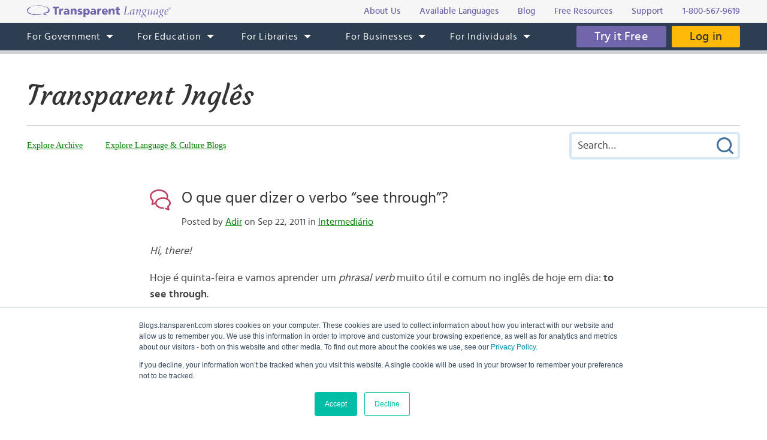

--- FILE ---
content_type: text/html; charset=UTF-8
request_url: https://blogs.transparent.com/ingles/2011/09/22/o-que-quer-dizer-o-verbo-see-through/
body_size: 12463
content:
<!DOCTYPE html>
<html lang="en">
<head>
<meta charset="UTF-8">
<meta name="viewport" content="width=device-width, initial-scale=1.0">
<link rel="shortcut icon" href="/favicon.ico">
<meta name="google-site-verification" content="_pyKtRT3awFhPNZ9tY-4YGveVxPIcg18Lz8zi7gigHc">
<meta name="pinterest" content="nopin">
<link rel="alternate" type="application/rss+xml" title="RSS 2.0" href="https://feeds.feedblitz.com/transparentingles">
<link rel="pingback" href="https://blogs.transparent.com/ingles/xmlrpc.php">
<meta property="og:type" content="article">
<meta property="og:url" content="https://blogs.transparent.com/ingles/2011/09/22/o-que-quer-dizer-o-verbo-see-through/">
<meta property="og:title" content="O que quer dizer o verbo &quot;see through&quot;?">
<meta name="twitter:site" content="@TLILanguages">
<meta name="twitter:creator" content="@TLILanguages">
<meta name="twitter:card" content="summary_large_image">
<meta property="og:image" content="https://www.transparent.com/images/tl-link-share-image.png">
<meta property="og:image:width" content="1200">
<meta property="og:image:height" content="628">

<title>O que quer dizer o verbo &quot;see through&quot;? | Transparent Inglês</title>

		<!-- All in One SEO 4.9.1.1 - aioseo.com -->
	<meta name="description" content="Aprenda os vários signficados do phrasal verb &quot;to see through&quot; com explicações em português e exemplos traduzidos." />
	<meta name="robots" content="max-image-preview:large" />
	<meta name="author" content="Adir"/>
	<link rel="canonical" href="https://blogs.transparent.com/ingles/2011/09/22/o-que-quer-dizer-o-verbo-see-through/" />
	<meta name="generator" content="All in One SEO (AIOSEO) 4.9.1.1" />
		<meta property="og:locale" content="en_US" />
		<meta property="og:site_name" content="Transparent Inglês | Language and Culture of the English-Speaking World" />
		<meta property="og:type" content="article" />
		<meta property="og:title" content="O que quer dizer o verbo &quot;see through&quot;? | Transparent Inglês" />
		<meta property="og:description" content="Aprenda os vários signficados do phrasal verb &quot;to see through&quot; com explicações em português e exemplos traduzidos." />
		<meta property="og:url" content="https://blogs.transparent.com/ingles/2011/09/22/o-que-quer-dizer-o-verbo-see-through/" />
		<meta property="article:published_time" content="2011-09-22T10:00:32+00:00" />
		<meta property="article:modified_time" content="2011-09-22T10:00:32+00:00" />
		<meta name="twitter:card" content="summary_large_image" />
		<meta name="twitter:title" content="O que quer dizer o verbo &quot;see through&quot;? | Transparent Inglês" />
		<meta name="twitter:description" content="Aprenda os vários signficados do phrasal verb &quot;to see through&quot; com explicações em português e exemplos traduzidos." />
		<script type="application/ld+json" class="aioseo-schema">
			{"@context":"https:\/\/schema.org","@graph":[{"@type":"Article","@id":"https:\/\/blogs.transparent.com\/ingles\/2011\/09\/22\/o-que-quer-dizer-o-verbo-see-through\/#article","name":"O que quer dizer o verbo \"see through\"? | Transparent Ingl\u00eas","headline":"O que quer dizer o verbo &#8220;see through&#8221;?","author":{"@id":"https:\/\/blogs.transparent.com\/ingles\/author\/adirferreira\/#author"},"publisher":{"@id":"https:\/\/blogs.transparent.com\/ingles\/#organization"},"datePublished":"2011-09-22T06:00:32+00:00","dateModified":"2011-09-22T06:00:32+00:00","inLanguage":"en-US","commentCount":3,"mainEntityOfPage":{"@id":"https:\/\/blogs.transparent.com\/ingles\/2011\/09\/22\/o-que-quer-dizer-o-verbo-see-through\/#webpage"},"isPartOf":{"@id":"https:\/\/blogs.transparent.com\/ingles\/2011\/09\/22\/o-que-quer-dizer-o-verbo-see-through\/#webpage"},"articleSection":"Intermedi\u00e1rio, Artigos: Vocabul\u00e1rio"},{"@type":"BreadcrumbList","@id":"https:\/\/blogs.transparent.com\/ingles\/2011\/09\/22\/o-que-quer-dizer-o-verbo-see-through\/#breadcrumblist","itemListElement":[{"@type":"ListItem","@id":"https:\/\/blogs.transparent.com\/ingles#listItem","position":1,"name":"Home","item":"https:\/\/blogs.transparent.com\/ingles","nextItem":{"@type":"ListItem","@id":"https:\/\/blogs.transparent.com\/ingles\/category\/intermediario\/#listItem","name":"Intermedi\u00e1rio"}},{"@type":"ListItem","@id":"https:\/\/blogs.transparent.com\/ingles\/category\/intermediario\/#listItem","position":2,"name":"Intermedi\u00e1rio","item":"https:\/\/blogs.transparent.com\/ingles\/category\/intermediario\/","nextItem":{"@type":"ListItem","@id":"https:\/\/blogs.transparent.com\/ingles\/2011\/09\/22\/o-que-quer-dizer-o-verbo-see-through\/#listItem","name":"O que quer dizer o verbo &#8220;see through&#8221;?"},"previousItem":{"@type":"ListItem","@id":"https:\/\/blogs.transparent.com\/ingles#listItem","name":"Home"}},{"@type":"ListItem","@id":"https:\/\/blogs.transparent.com\/ingles\/2011\/09\/22\/o-que-quer-dizer-o-verbo-see-through\/#listItem","position":3,"name":"O que quer dizer o verbo &#8220;see through&#8221;?","previousItem":{"@type":"ListItem","@id":"https:\/\/blogs.transparent.com\/ingles\/category\/intermediario\/#listItem","name":"Intermedi\u00e1rio"}}]},{"@type":"Organization","@id":"https:\/\/blogs.transparent.com\/ingles\/#organization","name":"Transparent Ingl\u00eas","description":"Language and Culture of the English-Speaking World","url":"https:\/\/blogs.transparent.com\/ingles\/"},{"@type":"Person","@id":"https:\/\/blogs.transparent.com\/ingles\/author\/adirferreira\/#author","url":"https:\/\/blogs.transparent.com\/ingles\/author\/adirferreira\/","name":"Adir","image":{"@type":"ImageObject","@id":"https:\/\/blogs.transparent.com\/ingles\/2011\/09\/22\/o-que-quer-dizer-o-verbo-see-through\/#authorImage","url":"https:\/\/secure.gravatar.com\/avatar\/cf3ed8e664d72a4b68c46802367f864b4fcb161e57b7366f3ba7f42ed07c52e1?s=96&d=mm&r=g","width":96,"height":96,"caption":"Adir"}},{"@type":"WebPage","@id":"https:\/\/blogs.transparent.com\/ingles\/2011\/09\/22\/o-que-quer-dizer-o-verbo-see-through\/#webpage","url":"https:\/\/blogs.transparent.com\/ingles\/2011\/09\/22\/o-que-quer-dizer-o-verbo-see-through\/","name":"O que quer dizer o verbo \"see through\"? | Transparent Ingl\u00eas","description":"Aprenda os v\u00e1rios signficados do phrasal verb \"to see through\" com explica\u00e7\u00f5es em portugu\u00eas e exemplos traduzidos.","inLanguage":"en-US","isPartOf":{"@id":"https:\/\/blogs.transparent.com\/ingles\/#website"},"breadcrumb":{"@id":"https:\/\/blogs.transparent.com\/ingles\/2011\/09\/22\/o-que-quer-dizer-o-verbo-see-through\/#breadcrumblist"},"author":{"@id":"https:\/\/blogs.transparent.com\/ingles\/author\/adirferreira\/#author"},"creator":{"@id":"https:\/\/blogs.transparent.com\/ingles\/author\/adirferreira\/#author"},"datePublished":"2011-09-22T06:00:32+00:00","dateModified":"2011-09-22T06:00:32+00:00"},{"@type":"WebSite","@id":"https:\/\/blogs.transparent.com\/ingles\/#website","url":"https:\/\/blogs.transparent.com\/ingles\/","name":"Transparent Ingl\u00eas","description":"Language and Culture of the English-Speaking World","inLanguage":"en-US","publisher":{"@id":"https:\/\/blogs.transparent.com\/ingles\/#organization"}}]}
		</script>
		<!-- All in One SEO -->

<link rel="alternate" title="oEmbed (JSON)" type="application/json+oembed" href="https://blogs.transparent.com/ingles/wp-json/oembed/1.0/embed?url=https%3A%2F%2Fblogs.transparent.com%2Fingles%2F2011%2F09%2F22%2Fo-que-quer-dizer-o-verbo-see-through%2F" />
<link rel="alternate" title="oEmbed (XML)" type="text/xml+oembed" href="https://blogs.transparent.com/ingles/wp-json/oembed/1.0/embed?url=https%3A%2F%2Fblogs.transparent.com%2Fingles%2F2011%2F09%2F22%2Fo-que-quer-dizer-o-verbo-see-through%2F&#038;format=xml" />
<style id='wp-img-auto-sizes-contain-inline-css' type='text/css'>
img:is([sizes=auto i],[sizes^="auto," i]){contain-intrinsic-size:3000px 1500px}
/*# sourceURL=wp-img-auto-sizes-contain-inline-css */
</style>
<link rel='stylesheet' id='scap.flashblock-css' href='https://blogs.transparent.com/ingles/wp-content/plugins/compact-wp-audio-player/css/flashblock.css?ver=6.9' type='text/css' media='all' />
<link rel='stylesheet' id='scap.player-css' href='https://blogs.transparent.com/ingles/wp-content/plugins/compact-wp-audio-player/css/player.css?ver=6.9' type='text/css' media='all' />
<style id='wp-emoji-styles-inline-css' type='text/css'>

	img.wp-smiley, img.emoji {
		display: inline !important;
		border: none !important;
		box-shadow: none !important;
		height: 1em !important;
		width: 1em !important;
		margin: 0 0.07em !important;
		vertical-align: -0.1em !important;
		background: none !important;
		padding: 0 !important;
	}
/*# sourceURL=wp-emoji-styles-inline-css */
</style>
<style id='classic-theme-styles-inline-css' type='text/css'>
/*! This file is auto-generated */
.wp-block-button__link{color:#fff;background-color:#32373c;border-radius:9999px;box-shadow:none;text-decoration:none;padding:calc(.667em + 2px) calc(1.333em + 2px);font-size:1.125em}.wp-block-file__button{background:#32373c;color:#fff;text-decoration:none}
/*# sourceURL=/wp-includes/css/classic-themes.min.css */
</style>
<script type="text/javascript" src="https://blogs.transparent.com/ingles/wp-content/plugins/compact-wp-audio-player/js/soundmanager2-nodebug-jsmin.js?ver=6.9" id="scap.soundmanager2-js"></script>
<script type="text/javascript" src="https://blogs.transparent.com/ingles/wp-includes/js/jquery/jquery.min.js?ver=3.7.1" id="jquery-core-js"></script>
<script type="text/javascript" src="https://blogs.transparent.com/ingles/wp-includes/js/jquery/jquery-migrate.min.js?ver=3.4.1" id="jquery-migrate-js"></script>
<link rel="https://api.w.org/" href="https://blogs.transparent.com/ingles/wp-json/" /><link rel="alternate" title="JSON" type="application/json" href="https://blogs.transparent.com/ingles/wp-json/wp/v2/posts/3743" /><link rel="EditURI" type="application/rsd+xml" title="RSD" href="https://blogs.transparent.com/ingles/xmlrpc.php?rsd" />
<link rel='shortlink' href='https://blogs.transparent.com/ingles/?p=3743' />
<!-- HubSpot WordPress Plugin v11.3.33: embed JS disabled as a portalId has not yet been configured -->
<link rel="stylesheet" type="text/css" href="/css/merged.css">
<script type="text/javascript" src="/js/merged.js"></script>
<script charset="utf-8" src="https://js.hscta.net/cta/current.js"></script>
<!-- Google tag (gtag.js) -->
<script async src="https://www.googletagmanager.com/gtag/js?id=G-FEHPYS9Q9G"></script>
<script>
  window.dataLayer = window.dataLayer || [];
  function gtag(){dataLayer.push(arguments);}
  gtag('js', new Date());

  gtag('config', 'G-FEHPYS9Q9G');
</script>
<style id='global-styles-inline-css' type='text/css'>
:root{--wp--preset--aspect-ratio--square: 1;--wp--preset--aspect-ratio--4-3: 4/3;--wp--preset--aspect-ratio--3-4: 3/4;--wp--preset--aspect-ratio--3-2: 3/2;--wp--preset--aspect-ratio--2-3: 2/3;--wp--preset--aspect-ratio--16-9: 16/9;--wp--preset--aspect-ratio--9-16: 9/16;--wp--preset--color--black: #000000;--wp--preset--color--cyan-bluish-gray: #abb8c3;--wp--preset--color--white: #ffffff;--wp--preset--color--pale-pink: #f78da7;--wp--preset--color--vivid-red: #cf2e2e;--wp--preset--color--luminous-vivid-orange: #ff6900;--wp--preset--color--luminous-vivid-amber: #fcb900;--wp--preset--color--light-green-cyan: #7bdcb5;--wp--preset--color--vivid-green-cyan: #00d084;--wp--preset--color--pale-cyan-blue: #8ed1fc;--wp--preset--color--vivid-cyan-blue: #0693e3;--wp--preset--color--vivid-purple: #9b51e0;--wp--preset--gradient--vivid-cyan-blue-to-vivid-purple: linear-gradient(135deg,rgb(6,147,227) 0%,rgb(155,81,224) 100%);--wp--preset--gradient--light-green-cyan-to-vivid-green-cyan: linear-gradient(135deg,rgb(122,220,180) 0%,rgb(0,208,130) 100%);--wp--preset--gradient--luminous-vivid-amber-to-luminous-vivid-orange: linear-gradient(135deg,rgb(252,185,0) 0%,rgb(255,105,0) 100%);--wp--preset--gradient--luminous-vivid-orange-to-vivid-red: linear-gradient(135deg,rgb(255,105,0) 0%,rgb(207,46,46) 100%);--wp--preset--gradient--very-light-gray-to-cyan-bluish-gray: linear-gradient(135deg,rgb(238,238,238) 0%,rgb(169,184,195) 100%);--wp--preset--gradient--cool-to-warm-spectrum: linear-gradient(135deg,rgb(74,234,220) 0%,rgb(151,120,209) 20%,rgb(207,42,186) 40%,rgb(238,44,130) 60%,rgb(251,105,98) 80%,rgb(254,248,76) 100%);--wp--preset--gradient--blush-light-purple: linear-gradient(135deg,rgb(255,206,236) 0%,rgb(152,150,240) 100%);--wp--preset--gradient--blush-bordeaux: linear-gradient(135deg,rgb(254,205,165) 0%,rgb(254,45,45) 50%,rgb(107,0,62) 100%);--wp--preset--gradient--luminous-dusk: linear-gradient(135deg,rgb(255,203,112) 0%,rgb(199,81,192) 50%,rgb(65,88,208) 100%);--wp--preset--gradient--pale-ocean: linear-gradient(135deg,rgb(255,245,203) 0%,rgb(182,227,212) 50%,rgb(51,167,181) 100%);--wp--preset--gradient--electric-grass: linear-gradient(135deg,rgb(202,248,128) 0%,rgb(113,206,126) 100%);--wp--preset--gradient--midnight: linear-gradient(135deg,rgb(2,3,129) 0%,rgb(40,116,252) 100%);--wp--preset--font-size--small: 13px;--wp--preset--font-size--medium: 20px;--wp--preset--font-size--large: 36px;--wp--preset--font-size--x-large: 42px;--wp--preset--spacing--20: 0.44rem;--wp--preset--spacing--30: 0.67rem;--wp--preset--spacing--40: 1rem;--wp--preset--spacing--50: 1.5rem;--wp--preset--spacing--60: 2.25rem;--wp--preset--spacing--70: 3.38rem;--wp--preset--spacing--80: 5.06rem;--wp--preset--shadow--natural: 6px 6px 9px rgba(0, 0, 0, 0.2);--wp--preset--shadow--deep: 12px 12px 50px rgba(0, 0, 0, 0.4);--wp--preset--shadow--sharp: 6px 6px 0px rgba(0, 0, 0, 0.2);--wp--preset--shadow--outlined: 6px 6px 0px -3px rgb(255, 255, 255), 6px 6px rgb(0, 0, 0);--wp--preset--shadow--crisp: 6px 6px 0px rgb(0, 0, 0);}:where(.is-layout-flex){gap: 0.5em;}:where(.is-layout-grid){gap: 0.5em;}body .is-layout-flex{display: flex;}.is-layout-flex{flex-wrap: wrap;align-items: center;}.is-layout-flex > :is(*, div){margin: 0;}body .is-layout-grid{display: grid;}.is-layout-grid > :is(*, div){margin: 0;}:where(.wp-block-columns.is-layout-flex){gap: 2em;}:where(.wp-block-columns.is-layout-grid){gap: 2em;}:where(.wp-block-post-template.is-layout-flex){gap: 1.25em;}:where(.wp-block-post-template.is-layout-grid){gap: 1.25em;}.has-black-color{color: var(--wp--preset--color--black) !important;}.has-cyan-bluish-gray-color{color: var(--wp--preset--color--cyan-bluish-gray) !important;}.has-white-color{color: var(--wp--preset--color--white) !important;}.has-pale-pink-color{color: var(--wp--preset--color--pale-pink) !important;}.has-vivid-red-color{color: var(--wp--preset--color--vivid-red) !important;}.has-luminous-vivid-orange-color{color: var(--wp--preset--color--luminous-vivid-orange) !important;}.has-luminous-vivid-amber-color{color: var(--wp--preset--color--luminous-vivid-amber) !important;}.has-light-green-cyan-color{color: var(--wp--preset--color--light-green-cyan) !important;}.has-vivid-green-cyan-color{color: var(--wp--preset--color--vivid-green-cyan) !important;}.has-pale-cyan-blue-color{color: var(--wp--preset--color--pale-cyan-blue) !important;}.has-vivid-cyan-blue-color{color: var(--wp--preset--color--vivid-cyan-blue) !important;}.has-vivid-purple-color{color: var(--wp--preset--color--vivid-purple) !important;}.has-black-background-color{background-color: var(--wp--preset--color--black) !important;}.has-cyan-bluish-gray-background-color{background-color: var(--wp--preset--color--cyan-bluish-gray) !important;}.has-white-background-color{background-color: var(--wp--preset--color--white) !important;}.has-pale-pink-background-color{background-color: var(--wp--preset--color--pale-pink) !important;}.has-vivid-red-background-color{background-color: var(--wp--preset--color--vivid-red) !important;}.has-luminous-vivid-orange-background-color{background-color: var(--wp--preset--color--luminous-vivid-orange) !important;}.has-luminous-vivid-amber-background-color{background-color: var(--wp--preset--color--luminous-vivid-amber) !important;}.has-light-green-cyan-background-color{background-color: var(--wp--preset--color--light-green-cyan) !important;}.has-vivid-green-cyan-background-color{background-color: var(--wp--preset--color--vivid-green-cyan) !important;}.has-pale-cyan-blue-background-color{background-color: var(--wp--preset--color--pale-cyan-blue) !important;}.has-vivid-cyan-blue-background-color{background-color: var(--wp--preset--color--vivid-cyan-blue) !important;}.has-vivid-purple-background-color{background-color: var(--wp--preset--color--vivid-purple) !important;}.has-black-border-color{border-color: var(--wp--preset--color--black) !important;}.has-cyan-bluish-gray-border-color{border-color: var(--wp--preset--color--cyan-bluish-gray) !important;}.has-white-border-color{border-color: var(--wp--preset--color--white) !important;}.has-pale-pink-border-color{border-color: var(--wp--preset--color--pale-pink) !important;}.has-vivid-red-border-color{border-color: var(--wp--preset--color--vivid-red) !important;}.has-luminous-vivid-orange-border-color{border-color: var(--wp--preset--color--luminous-vivid-orange) !important;}.has-luminous-vivid-amber-border-color{border-color: var(--wp--preset--color--luminous-vivid-amber) !important;}.has-light-green-cyan-border-color{border-color: var(--wp--preset--color--light-green-cyan) !important;}.has-vivid-green-cyan-border-color{border-color: var(--wp--preset--color--vivid-green-cyan) !important;}.has-pale-cyan-blue-border-color{border-color: var(--wp--preset--color--pale-cyan-blue) !important;}.has-vivid-cyan-blue-border-color{border-color: var(--wp--preset--color--vivid-cyan-blue) !important;}.has-vivid-purple-border-color{border-color: var(--wp--preset--color--vivid-purple) !important;}.has-vivid-cyan-blue-to-vivid-purple-gradient-background{background: var(--wp--preset--gradient--vivid-cyan-blue-to-vivid-purple) !important;}.has-light-green-cyan-to-vivid-green-cyan-gradient-background{background: var(--wp--preset--gradient--light-green-cyan-to-vivid-green-cyan) !important;}.has-luminous-vivid-amber-to-luminous-vivid-orange-gradient-background{background: var(--wp--preset--gradient--luminous-vivid-amber-to-luminous-vivid-orange) !important;}.has-luminous-vivid-orange-to-vivid-red-gradient-background{background: var(--wp--preset--gradient--luminous-vivid-orange-to-vivid-red) !important;}.has-very-light-gray-to-cyan-bluish-gray-gradient-background{background: var(--wp--preset--gradient--very-light-gray-to-cyan-bluish-gray) !important;}.has-cool-to-warm-spectrum-gradient-background{background: var(--wp--preset--gradient--cool-to-warm-spectrum) !important;}.has-blush-light-purple-gradient-background{background: var(--wp--preset--gradient--blush-light-purple) !important;}.has-blush-bordeaux-gradient-background{background: var(--wp--preset--gradient--blush-bordeaux) !important;}.has-luminous-dusk-gradient-background{background: var(--wp--preset--gradient--luminous-dusk) !important;}.has-pale-ocean-gradient-background{background: var(--wp--preset--gradient--pale-ocean) !important;}.has-electric-grass-gradient-background{background: var(--wp--preset--gradient--electric-grass) !important;}.has-midnight-gradient-background{background: var(--wp--preset--gradient--midnight) !important;}.has-small-font-size{font-size: var(--wp--preset--font-size--small) !important;}.has-medium-font-size{font-size: var(--wp--preset--font-size--medium) !important;}.has-large-font-size{font-size: var(--wp--preset--font-size--large) !important;}.has-x-large-font-size{font-size: var(--wp--preset--font-size--x-large) !important;}
/*# sourceURL=global-styles-inline-css */
</style>
</head>
<body x-ms-format-detection="none">

<div class="content-overlay"></div>
<div class="menu-mobile" x-ms-format-detection="none">
	<nav>
		<div class="menu-mobile-fixed">
			<ul class="h-menu h-menu--mb js-menu-mb"></ul>
		</div>
	</nav>
</div>
<header>
	<div class="header-top">
		<div class="wrapper">
			<div class="header-top__inner">
				<a class="logo-text" href="https://www.transparent.com/"><img src="/images/svg/logo-text.svg" alt="Transparent Language"></a>
				<ul class="top-menu js-menu-top">
					<li><a href="https://www.transparent.com/about/?link_source=t_header"><span>About Us</span></a></li>
					<li><a href="https://www.transparent.com/languages#individuals?link_source=t_header"><span>Available Languages</span></a></li>
					<li><a target="_blank" href="https://blogs.transparent.com/language-news/?link_source=t_header"><span>Blog</span></a></li>
					<li><a href="https://www.transparent.com/language-resources/?link_source=t_header"><span>Free Resources</span></a></li>
					<li><a href="https://www.transparent.com/customersupport?link_source=t_header"><span>Support</span></a></li>
					<li><a href="tel:+18005679619" class="top-menu__tel">1-800-567-9619</a></li>
				</ul>
			</div>
		</div>
	</div>
	<div class="header-menu">
		<nav class="wrapper">
			<a class="logo-bubble" href="https://www.transparent.com/"><img src="/images/svg/logo-bubble.svg" alt="Transparent Language"></a>
			<ul class="h-menu h-menu--dt js-menu">
				<li class="h-menu__item has-sub-menu">
					<a href="https://www.transparent.com/government/"><span>For Government</span></a>
					<ul class="h-menu__sub js-dropdown-events">
						<li class="h-menu__sub-item"><a href="https://www.transparent.com/government/"><span>Government Home</span></a></li>
						<li class="h-menu__sub-item"><a href="https://www.transparent.com/government/about-cl-150"><span>CL-150 Platform</span></a></li>
						<li class="h-menu__sub-item"><a target="_blank" href="https://home.transparent.com/cl-150-individual-license-request"><span>CL-150 Individual Licenses</span></a></li>
						<li class="h-menu__sub-item"><a href="https://www.transparent.com/government/reading-and-listening-refresher-course"><span>Refresher Tutoring</span></a></li>
						<li class="h-menu__sub-item"><a href="https://www.transparent.com/government/acquisition"><span>Acquisition</span></a></li>
						<li class="h-menu__sub-item"><a href="https://www.transparent.com/government/sustainment"><span>Sustainment</span></a></li>
						<li class="h-menu__sub-item"><a href="https://www.transparent.com/government/cohorts"><span>CL-150 Cohorts</span></a></li>
						<li class="h-menu__sub-item"><a href="https://www.transparent.com/government/connect"><span>CL-150 Connect</span></a></li>
						<li class="h-menu__sub-item"><a target="_blank" href="https://blogs.transparent.com/cl-150-bulletin/"><span>CL-150 Bulletin</span></a></li>
						<li class="h-menu__sub-item"><a target="_blank" href="https://home.transparent.com/cl-150-training-kit"><span>CL-150 Training</span></a></li>
						<li class="h-menu__sub-item"><a href="https://www.transparent.com/government/contactus"><span>Points of Contact</span></a></li>
						<li class="h-menu__sub-item"><a href="https://www.transparent.com/government/faqs/"><span>FAQs</span></a></li>
					</ul>
				</li>
				<li class="h-menu__item has-sub-menu">
					<a href="https://www.transparent.com/education/"><span>For Education</span></a>
					<ul class="h-menu__sub">
						<li class="h-menu__sub-item"><a href="https://www.transparent.com/education/"><span>Education Home</span></a></li>
						<li class="h-menu__sub-item"><a href="https://www.transparent.com/education/k-12-language-solutions"><span>K-12</span></a></li>
						<li class="h-menu__sub-item"><a href="https://www.transparent.com/education/higher-ed-language-solutions"><span>Higher Education</span></a></li>
						<li class="h-menu__sub-item"><a target="_blank" href="https://home.transparent.com/homeschool"><span>Homeschool</span></a></li>
						<li class="h-menu__sub-item"><a target="_blank" href="https://home.transparent.com/transparent-language-online-for-education-webinars"><span>Webinars</span></a></li>
						<li class="h-menu__sub-item"><a href="https://www.transparent.com/education/how-to-buy"><span>How to Buy</span></a></li>
						<li class="h-menu__sub-item"><a href="https://www.transparent.com/education/free-education-resources"><span>Free Educator Resources</span></a></li>
						<li class="h-menu__sub-item"><a href="https://www.transparent.com/education/faqs/"><span>FAQs</span></a></li>
					</ul>
				</li>
				<li class="h-menu__item has-sub-menu">
					<a href="https://www.transparent.com/libraries/"><span>For Libraries</span></a>
                    <ul class="h-menu__sub js-dropdown-events">
                        <li class="h-menu__sub-item"><a href="https://www.transparent.com/libraries" data-home-event="Transparent Language Online"><span>Transparent Language Online</span></a></li>
                        <li class="h-menu__sub-item">&ensp;&ensp;<a href="https://www.transparent.com/libraries/english-learning" data-home-event="ESOL Collection"><span>ESOL Collection</span></a></li>
                        <li class="h-menu__sub-item">&ensp;&ensp;<a href="https://www.transparent.com/libraries/find-transparent-language-online" data-home-event="Library Availability"><span>Library Availability</span></a></li>
                        <li class="h-menu__sub-item">&ensp;&ensp;<a href="https://home.transparent.com/library-marketing-kit" target="_blank" data-home-event="Marketing Materials"><span>Marketing Materials</span></a></li>
                        <li class="h-menu__sub-item">&ensp;&ensp;<a href="https://home.transparent.com/survival-spanish-for-librarians" target="_blank" data-home-event="Spanish for Librarians"><span>Spanish for Librarians</span></a></li>
                        <li class="h-menu__sub-item">&ensp;&ensp;<a href="https://home.transparent.com/american-sign-language-for-librarians" data-home-event="ASL for Librarians"><span>ASL for Librarians</span></a></li>
                        <li class="h-menu__sub-item"><a href="https://www.transparent.com/libraries/universalclass" data-home-event="UniversalClass"><span>UniversalClass</span></a></li>
                        <li class="h-menu__sub-item">&ensp;&ensp;<a href="https://home.transparent.com/universalclass-library-marketing-kit" data-home-event="Marketing Materials"><span>Marketing Materials</span></a></li>
                        <li class="h-menu__sub-item"><a href="https://www.transparent.com/libraries/how-to-buy" data-home-event="How to Buy"><span>How to Buy</span></a></li>
                        <li class="h-menu__sub-item"><a href="https://www.transparent.com/libraries/faqs" data-home-event="FAQs"><span>FAQs</span></a></li>
                    </ul>
				</li>
				<li class="h-menu__item has-sub-menu">
					<a href="https://www.transparent.com/corporate/"><span>For Businesses</span></a>
					<ul class="h-menu__sub">
						<li class="h-menu__sub-item"><a href="https://www.transparent.com/corporate/"><span>Businesses Home</span></a></li>
						<li class="h-menu__sub-item"><a href="https://www.transparent.com/corporate/tests"><span>Testing</span></a></li>
						<li class="h-menu__sub-item"><a href="https://www.transparent.com/corporate/language-learning-online"><span>Self-Paced Resources</span></a></li>
						<li class="h-menu__sub-item"><a href="https://www.transparent.com/corporate/faqs/"><span>FAQs</span></a></li>
					</ul>
				</li>
				<li class="h-menu__item has-sub-menu">
					<a href="https://www.transparent.com/personal/transparent-language-online"><span>For Individuals</span></a>
					<ul class="h-menu__sub">
						<li class="h-menu__sub-item"><a href="https://www.transparent.com/personal/connect"><span>Private Tutoring</span></a></li>
						<li class="h-menu__sub-item"><a href="https://www.transparent.com/personal/transparent-language-online"><span>Self-guided Courses</span></a></li>
						<li class="h-menu__sub-item"><a href="https://www.transparent.com/libraries/find-transparent-language-online"><span>Library Availability</span></a></li>
						<li class="h-menu__sub-item"><a target="_blank" href="https://home.transparent.com/homeschool"><span>Homeschool</span></a></li>
						<li class="h-menu__sub-item"><a href="https://www.transparent.com/languages#individuals"><span>Available Languages</span></a></li>
					</ul>
				</li>
			</ul>
			<div class="header-menu__btn">
							<span class="cta-wrapper cta-wrapper--try-it-free js-try-it-free-btn">
					<!--HubSpot Call-to-Action Code -->
					<span class="hs-cta-wrapper" id="hs-cta-wrapper-891bedaa-813f-4cac-977b-dd8229d0b1c7"><span class="hs-cta-node hs-cta-891bedaa-813f-4cac-977b-dd8229d0b1c7" id="hs-cta-891bedaa-813f-4cac-977b-dd8229d0b1c7">
						<a class="btn btn--try-it-free" href="https://cta-redirect.hubspot.com/cta/redirect/307322/891bedaa-813f-4cac-977b-dd8229d0b1c7" target="_blank" rel="noopener">Try it Free</a>
					</span></span>					<script type="text/javascript">hbspt.cta.load(307322, '891bedaa-813f-4cac-977b-dd8229d0b1c7', {"region":"na1"});</script>
					<!-- end HubSpot Call-to-Action Code -->
				</span>
							<a href="https://www.transparent.com/login/" class="btn btn--login">Log in</a>
			</div>
			<div class="menu-btn js-menu-btn" tabindex="0">
				<img src="/images/svg/menu-btn.svg" alt="">
				<span>Menu</span>
			</div>
		</nav>
	</div>
</header>
<div class="content-offset"></div>

<div class="wrapper">
	<div class="blog-title">
		<a href="https://blogs.transparent.com/ingles/">Transparent Inglês</a>
	</div>
	<div class="blog-top">
		<div class="blog-top__menu-btn js-blog-top-menu-btn" tabindex="0">
			<span class="menu-dismiss"></span>
			<img src="/images/svg/menu-dark.svg" alt="Menu">
		</div>
		<ul class="blog-menu">
						<li class="blog-menu__item blog-menu__item--explore has-sub-menu">
				<a class="a-bg-underline" href="#"><span class="bg-underline">Explore</span></a>
				<ul class="blog-menu__sub blog-menu__sub--explore">
					<li><a class="a-bg-underline" href="https://blogs.transparent.com/ingles/archives-and-categories/"><span class="bg-underline">Explore Archive</span></a></li>
					<li><a class="a-bg-underline" target="_blank" href="/"><span class="bg-underline">Explore Language &amp; Culture Blogs</span></a></li>
				</ul>
			</li>
		</ul>
		<div class="blog-search">
			<form method="get" action="https://blogs.transparent.com/ingles/">
	<span class="search-dismiss" tabindex="0"></span>
	<input type="text" name="s" value="" placeholder="Search&hellip;">
	<input type="submit" name="submit" value="Submit Search">
</form>		</div>
		<div class="blog-top__search-btn js-blog-top-search-btn" tabindex="0">
			<img src="/images/svg/search.svg" alt="Search">
		</div>
	</div>
</div>
<main>

<div id="fb-root"></div>
<script>(function(d, s, id) {
	var js, fjs = d.getElementsByTagName(s)[0];
	if (d.getElementById(id)) return;
	js = d.createElement(s); js.id = id;
	js.src = "https://connect.facebook.net/en_US/sdk.js#xfbml=1&version=v2.12";
	fjs.parentNode.insertBefore(js, fjs);
}(document, 'script', 'facebook-jssdk'));</script>
<div class="wrapper post-flex">
		<div class="posts posts--single">
			<div class="post-item clear">
			<h2 class="post-item__head">
				<a href="https://blogs.transparent.com/ingles/2011/09/22/o-que-quer-dizer-o-verbo-see-through/" rel="bookmark">O que quer dizer o verbo &#8220;see through&#8221;?</a>
								<span class="post-item__date">Posted by <a href="https://blogs.transparent.com/ingles/author/adirferreira/" title="Posts by Adir" rel="author">Adir</a> on Sep 22, 2011 in <a href="https://blogs.transparent.com/ingles/category/intermediario/" rel="category tag">Intermediário</a></span>
							</h2>
			<div class="post-item__entry tmp-hide-img">
				<p><em>Hi, there!</em></p>
<p>Hoje é quinta-feira e vamos aprender um <em>phrasal verb </em>muito útil e comum no inglês de hoje em dia: <strong>to see through</strong>.</p>
<p>Como primeiro significado <strong>to see through</strong> é usado quando você reconhece que algo não está correto numa situação e não acredita no que está acontecendo. Veja alguns exemplos:</p>
<p><em>We can all see through your little game, Adam.</em><br />
Já sacamos seu joguinho, Adam.</p>
<p><em>I’m not fooled that easily. I can see right through you.</em><br />
Não conseguem me enganar com facilidade. Já saqueio que você está fazendo.</p>
<p><em>We saw through his superficial charm.</em><br />
Conseguimos ver além do seu charme superficial.</p>
<p><strong>To see something through</strong> é usado quando completamos uma atividade, projeto, especialmente quando é difícil ou desagradável.</p>
<p><em>Having come this far, she was determined to see things through.</em><br />
Tendo chegado até aqui, ela estava determinado a ir até o fim.</p>
<p><em>I&#8217;ll do my best to see this through.</em><br />
Farei o melhor para levar isso até o final.</p>
<p><em>She&#8217;s hell-bent on seeing the job through.</em><br />
Ele está muito determinada a completar esse serviço.</p>
<p>O terceiro signficado de <strong>to see through</strong> é ajudar alguém durante um período de dificuldade ou proporcionar meios para que essa pessoa consiga passar por tal situação.</p>
<p><em>He was a real friend to see me through my long illness.</em><br />
Ele foi realmente amigo para me ajudar durante minha longa doença.</p>
<p><em>They had enough food to see them through the winter.</em><br />
Eles tinham comida o suficiente para sustentá-los durante o inverno.</p>
<p><em>I only have $20 to see me through the week.</em><br />
Só tenho $20 para terminar a semana.</p>
<p><em>This is it for today! See you tomorrow</em></p>
			</div>
			<div class="post-item__tags"><strong>Tags:</strong> <a href="https://blogs.transparent.com/ingles/tag/artigos-vocabulario/" rel="tag">Artigos: Vocabulário</a></div>					</div>
				<div class="post-cta clear">
			<div class="post-cta__img">
				<img loading="lazy" src="/images/tlo-devices.png" alt="">
			</div>
			<div class="post-cta__text">
				<strong>Keep learning Ingl&ecirc;s with us!</strong>
				<p>Build vocabulary, practice pronunciation, and more with Transparent Language Online. Available anytime, anywhere, on any device.</p>
				<div class="post-cta__buttons">
									<span class="cta-wrapper cta-wrapper--try-it-free">
						<!--HubSpot Call-to-Action Code -->
						<span class="hs-cta-wrapper" id="hs-cta-wrapper-6ee8bdcf-704c-4557-865d-8ff006210304"><span class="hs-cta-node hs-cta-6ee8bdcf-704c-4557-865d-8ff006210304" id="hs-cta-6ee8bdcf-704c-4557-865d-8ff006210304">
							<a class="btn btn--try-it-free" href="https://cta-redirect.hubspot.com/cta/redirect/307322/6ee8bdcf-704c-4557-865d-8ff006210304" target="_blank" rel="noopener">Try it Free</a>
						</span></span>						<script type="text/javascript">hbspt.cta.load(307322, '6ee8bdcf-704c-4557-865d-8ff006210304', {"region":"na1"});</script>
						<!-- end HubSpot Call-to-Action Code -->
					</span>
													<span class="cta-wrapper">
						<!--HubSpot Call-to-Action Code -->
						<span class="hs-cta-wrapper" id="hs-cta-wrapper-5173097b-22ab-4532-88e4-91deb751bc4d"><span class="hs-cta-node hs-cta-5173097b-22ab-4532-88e4-91deb751bc4d" id="hs-cta-5173097b-22ab-4532-88e4-91deb751bc4d">
							<a class="btn btn--try-it-free" href="https://cta-redirect.hubspot.com/cta/redirect/307322/5173097b-22ab-4532-88e4-91deb751bc4d" target="_blank" rel="noopener">Find it at your Library</a>
						</span></span>						<script type="text/javascript">hbspt.cta.load(307322, '5173097b-22ab-4532-88e4-91deb751bc4d', {"region":"na1"});</script>
						<!-- end HubSpot Call-to-Action Code -->
					</span>
								</div>
			</div>
		</div>
		<div class="post-item clear">
			<div class="post-share">
				<span class="post-share__txt">Share this:</span>
				<div class="post-share__list">
					<div class="post-share__item">
						<div class="fb-share-button" data-href="https://blogs.transparent.com/ingles/2011/09/22/o-que-quer-dizer-o-verbo-see-through/" data-layout="button" data-mobile-iframe="true"><a class="fb-xfbml-parse-ignore" target="_blank" href="https://www.facebook.com/sharer/sharer.php?u=https%3A%2F%2Fblogs.transparent.com%2Fingles%2F2011%2F09%2F22%2Fo-que-quer-dizer-o-verbo-see-through%2F&amp;src=sdkpreparse">Share</a></div>
					</div>
					<div class="post-share__item">
						<a href="https://twitter.com/share" class="twitter-share-button" data-url="https://blogs.transparent.com/ingles/2011/09/22/o-que-quer-dizer-o-verbo-see-through/" data-text="O que quer dizer o verbo &quot;see through&quot;?" data-via="TLILanguages">Tweet</a>
						<script>!function(d,s,id){var js,fjs=d.getElementsByTagName(s)[0],p=/^http:/.test(d.location)?'http':'https';if(!d.getElementById(id)){js=d.createElement(s);js.id=id;js.src=p+'://platform.twitter.com/widgets.js';fjs.parentNode.insertBefore(js,fjs);}}(document, 'script', 'twitter-wjs');</script>
					</div>
					<div class="post-share__item">
												<a target="_blank" data-pin-do="buttonPin" data-pin-lang="en" data-pin-color="red" href="https://www.pinterest.com/pin/create/button/?url=https%3A%2F%2Fblogs.transparent.com%2Fingles%2F2011%2F09%2F22%2Fo-que-quer-dizer-o-verbo-see-through%2F&amp;media=&amp;description=O que quer dizer o verbo &quot;see through&quot;?"><img src="//assets.pinterest.com/images/pidgets/pinit_fg_en_rect_red_20.png" alt="Pin it"></a>
					</div>
				</div>
			</div>
							<div class="post-item__author"><a href="https://blogs.transparent.com/ingles/author/adirferreira/" aria-label="Author's Photo"><img alt='' src='https://secure.gravatar.com/avatar/cf3ed8e664d72a4b68c46802367f864b4fcb161e57b7366f3ba7f42ed07c52e1?s=113&#038;d=mm&#038;r=g' srcset='https://secure.gravatar.com/avatar/cf3ed8e664d72a4b68c46802367f864b4fcb161e57b7366f3ba7f42ed07c52e1?s=226&#038;d=mm&#038;r=g 2x' class='avatar avatar-113 photo' height='113' width='113' decoding='async'/></a>
					<h3>About the Author: <a href="https://blogs.transparent.com/ingles/author/adirferreira/">Adir</a></h3>
					<p>English / Spanish teacher and translator for over 20 years. I have been blogging since 2007 and I am also a professional singer in my spare time.</p>
				</div>
						<hr class="post-hr">
				<div id="comments" class="post-item__comments">
		<h3>Comments:</h3>
		<ol class="comments-list">
					<li class="comment even thread-even depth-1">
			<div class="comment__item" id="comment-1806">
				<div class="comment__reply">
									</div>
				<div class="comment__img-date">
					<a href="https://blogs.transparent.com/ingles/2011/09/22/o-que-quer-dizer-o-verbo-see-through/#comment-1806" aria-label="Avatar Photo"><img alt='' src='https://secure.gravatar.com/avatar/041fad3c907d7405127f3102ea3af77f07717b10f551ad9b8f414e4f44f1d901?s=47&#038;d=mm&#038;r=g' srcset='https://secure.gravatar.com/avatar/041fad3c907d7405127f3102ea3af77f07717b10f551ad9b8f414e4f44f1d901?s=94&#038;d=mm&#038;r=g 2x' class='avatar avatar-47 photo' height='47' width='47' decoding='async'/></a><div class="comment__date js-time"><time datetime="2011-09-22T20:30:21+00:00" title="Sep 22, 2011">&nbsp;</time></div>				</div>
				<div class="comment__info">
										<p class="comment__name">Eduardo Souto:</p>
					<div class="comment__text"><p>Curti&#8230; =)</p>
<p>To see through!</p>
<p>=)</p>
</div>
				</div>
			</div>
		</li><!-- #comment-## -->
		<li class="comment odd alt thread-odd thread-alt depth-1">
			<div class="comment__item" id="comment-1807">
				<div class="comment__reply">
									</div>
				<div class="comment__img-date">
					<a href="https://blogs.transparent.com/ingles/2011/09/22/o-que-quer-dizer-o-verbo-see-through/#comment-1807" aria-label="Avatar Photo"><img alt='' src='https://secure.gravatar.com/avatar/3f17cbbbdae046bc572c372cc07a6ebb2aed0bd3f7b9e50ccb1165fe515e2725?s=47&#038;d=mm&#038;r=g' srcset='https://secure.gravatar.com/avatar/3f17cbbbdae046bc572c372cc07a6ebb2aed0bd3f7b9e50ccb1165fe515e2725?s=94&#038;d=mm&#038;r=g 2x' class='avatar avatar-47 photo' height='47' width='47' decoding='async'/></a><div class="comment__date js-time"><time datetime="2011-10-05T07:23:33+00:00" title="Oct 5, 2011">&nbsp;</time></div>				</div>
				<div class="comment__info">
										<p class="comment__name">Fábio Costa:</p>
					<div class="comment__text"><p>Nesse terceiro significado, to see through equivale a to pull through e help through, não é mesmo?</p>
<p>Lembrei-me da conhecida canção da Disney &#8220;When you wish upon a star&#8221;</p>
<p>&#8220;Like a bolt out of the blue<br />
Fate steps in and sees you through<br />
When you wish upon a star<br />
Your dreams come true&#8221;</p>
</div>
				</div>
			</div>
		</li><!-- #comment-## -->
		<li class="comment even thread-even depth-1">
			<div class="comment__item" id="comment-1808">
				<div class="comment__reply">
									</div>
				<div class="comment__img-date">
					<a href="https://blogs.transparent.com/ingles/2011/09/22/o-que-quer-dizer-o-verbo-see-through/#comment-1808" aria-label="Avatar Photo"><img alt='' src='https://secure.gravatar.com/avatar/dadf311629f837355ced6fddbd8e9e76b7b2d093170027dcf4f85df35181324e?s=47&#038;d=mm&#038;r=g' srcset='https://secure.gravatar.com/avatar/dadf311629f837355ced6fddbd8e9e76b7b2d093170027dcf4f85df35181324e?s=94&#038;d=mm&#038;r=g 2x' class='avatar avatar-47 photo' height='47' width='47' loading='lazy' decoding='async'/></a><div class="comment__date js-time"><time datetime="2011-11-21T19:18:10+00:00" title="Nov 21, 2011">&nbsp;</time></div>				</div>
				<div class="comment__info">
										<p class="comment__name">Walter Moua:</p>
					<div class="comment__text"><p>This second meaning has helped me a lot. Thank you very much. I am book-marking your site to see what other goodies it offers. 🙂</p>
</div>
				</div>
			</div>
		</li><!-- #comment-## -->
		</ol>
		<div class="post-arrow">
			<div class="post-arrow__item post-arrow--left"></div>
			<div class="post-arrow__item post-arrow--right"></div>
		</div>
	</div>
	<hr class="post-hr">
		</div>
					<div class="post-arrow">
			<div class="post-arrow__item post-arrow--left"><a href="https://blogs.transparent.com/ingles/2011/09/20/expressoes-do-phrasemix/" rel="prev">Older post</a></div>
			<div class="post-arrow__item post-arrow--right"><a href="https://blogs.transparent.com/ingles/2011/09/22/receita-americana-bananas-foster/" rel="next">Newer post</a></div>
		</div>
		</div>
</div>

</main>
<footer>
	<div class="footer">
		<div class="footer-nav">
			<nav>
				<ul>
					<li><strong>Company</strong></li>
					<li><a href="https://www.transparent.com/about/">About Us</a></li>
					<li><a target="_blank" href="https://blogs.transparent.com/language-news/">Blog</a></li>
					<li><a href="https://www.transparent.com/about/careers.html">Careers</a></li>
				</ul>
				<ul>
					<li><strong>Resources</strong></li>
					<li><a href="https://www.transparent.com/case-studies/">Case Studies</a></li>
					<li><a href="https://www.transparent.com/white-papers/">White Papers</a></li>
					<li><a href="https://www.transparent.com/about/methodology.html">Methodology</a></li>
					<li><a href="https://www.transparent.com/language-resources/">Free Resources</a></li>
					<li><a href="https://www.transparent.com/about/7000-languages.html">7000 Languages Project</a></li>
					<li><a href="https://www.transparent.com/word-of-the-day/">Word of the Day</a></li>
				</ul>
				<ul>
					<li><strong>Support</strong></li>
					<li><a href="https://knowledge.transparent.com">Support</a></li>
					<li><a href="https://www.transparent.com/contactus.html">Contact Us</a></li>
					<li><a href="https://www.transparent.com/guarantee.html">Refund Policy</a></li>
					<li><a href="https://www.transparent.com/about/privacy.html">Privacy Policy</a></li>
					<li><a href="https://www.transparent.com/about/terms.html">Terms &amp; Conditions</a></li>
				</ul>
			</nav>
			<div class="footer-copyright">&copy; 2026 Transparent Language, Inc. All Rights Reserved.</div>
		</div>
		<div class="footer-info">
			<p><strong>Connect with us</strong></p>
            <div class="footer-info__soc-icons">
                <a target="_blank" href="https://www.instagram.com/transparentlanguage/" title="Instagram"><img loading="lazy" src="https://www.transparent.com/hubfs/transparent%20site/assets/images/svg2/instagram-icon.svg" alt="Instagram"></a>
                <a target="_blank" href="https://twitter.com/TLILanguages" title="X (Twitter)"><img loading="lazy" src="https://www.transparent.com/hubfs/transparent%20site/assets/images/svg2/twitter-icon-new.svg" alt="X (Twitter)"></a>
                <a target="_blank" href="https://www.facebook.com/Transparent.Language" title="Facebook"><img loading="lazy" src="https://www.transparent.com/hubfs/transparent%20site/assets/images/svg2/facebook-icon.svg" alt="Facebook"></a>
                <a target="_blank" href="https://www.linkedin.com/company/transparent-language" title="LinkedIn"><img loading="lazy" src="https://www.transparent.com/hubfs/transparent%20site/assets/images/svg2/linkedin-icon.svg" alt="LinkedIn"></a>
                <a target="_blank" href="https://www.youtube.com/user/TransparentLanguage" title="YouTube"><img loading="lazy" src="https://www.transparent.com/hubfs/transparent%20site/assets/images/svg2/youtube-icon.svg" alt="YouTube"></a>
            </div>
			<div class="footer-info__logo"><img loading="lazy" src="/images/svg/tl-logo.svg" alt="Transparent Language"></div>
			<div class="footer-info__addr">
				<div class="footer-info__loc">
					<p>61 Spit Brook Rd, Suite 104,</p>
					<p>Nashua, NH 03060 USA</p>
				</div>
				<p><a href="mailto:info@transparent.com">info@transparent.com</a></p>
				<p>(603) 262-6300</p>
			</div>
			<div class="footer-copyright">&copy; 2026 Transparent Language, Inc. All Rights Reserved.</div>
		</div>
	</div>
</footer>

<style>div#hs-eu-cookie-confirmation div#hs-eu-cookie-confirmation-inner div#hs-en-cookie-confirmation-buttons-area {justify-content: center !important;}</style>

<script type="speculationrules">
{"prefetch":[{"source":"document","where":{"and":[{"href_matches":"/ingles/*"},{"not":{"href_matches":["/ingles/wp-*.php","/ingles/wp-admin/*","/ingles/wp-content/uploads/sites/35/*","/ingles/wp-content/*","/ingles/wp-content/plugins/*","/ingles/wp-content/themes/transparent/*","/ingles/wp-content/themes/coffeebreak/*","/ingles/*\\?(.+)"]}},{"not":{"selector_matches":"a[rel~=\"nofollow\"]"}},{"not":{"selector_matches":".no-prefetch, .no-prefetch a"}}]},"eagerness":"conservative"}]}
</script>

<!-- WP Audio player plugin v1.9.15 - https://www.tipsandtricks-hq.com/wordpress-audio-music-player-plugin-4556/ -->
    <script type="text/javascript">
        soundManager.useFlashBlock = true; // optional - if used, required flashblock.css
        soundManager.url = 'https://blogs.transparent.com/ingles/wp-content/plugins/compact-wp-audio-player/swf/soundmanager2.swf';
        function play_mp3(flg, ids, mp3url, volume, loops)
        {
            //Check the file URL parameter value
            var pieces = mp3url.split("|");
            if (pieces.length > 1) {//We have got an .ogg file too
                mp3file = pieces[0];
                oggfile = pieces[1];
                //set the file URL to be an array with the mp3 and ogg file
                mp3url = new Array(mp3file, oggfile);
            }

            soundManager.createSound({
                id: 'btnplay_' + ids,
                volume: volume,
                url: mp3url
            });

            if (flg == 'play') {
                    soundManager.play('btnplay_' + ids, {
                    onfinish: function() {
                        if (loops == 'true') {
                            loopSound('btnplay_' + ids);
                        }
                        else {
                            document.getElementById('btnplay_' + ids).style.display = 'inline';
                            document.getElementById('btnstop_' + ids).style.display = 'none';
                        }
                    }
                });
            }
            else if (flg == 'stop') {
    //soundManager.stop('btnplay_'+ids);
                soundManager.pause('btnplay_' + ids);
            }
        }
        function show_hide(flag, ids)
        {
            if (flag == 'play') {
                document.getElementById('btnplay_' + ids).style.display = 'none';
                document.getElementById('btnstop_' + ids).style.display = 'inline';
            }
            else if (flag == 'stop') {
                document.getElementById('btnplay_' + ids).style.display = 'inline';
                document.getElementById('btnstop_' + ids).style.display = 'none';
            }
        }
        function loopSound(soundID)
        {
            window.setTimeout(function() {
                soundManager.play(soundID, {onfinish: function() {
                        loopSound(soundID);
                    }});
            }, 1);
        }
        function stop_all_tracks()
        {
            soundManager.stopAll();
            var inputs = document.getElementsByTagName("input");
            for (var i = 0; i < inputs.length; i++) {
                if (inputs[i].id.indexOf("btnplay_") == 0) {
                    inputs[i].style.display = 'inline';//Toggle the play button
                }
                if (inputs[i].id.indexOf("btnstop_") == 0) {
                    inputs[i].style.display = 'none';//Hide the stop button
                }
            }
        }
    </script>
        <script>
    document.addEventListener("DOMContentLoaded", function () {

        // Play buttons
        document.querySelectorAll('input.myButton_play').forEach(function(btn) {
            btn.setAttribute('aria-label', 'Play audio');
            btn.setAttribute('title', 'Play audio');
        });

        // Stop/Pause buttons
        document.querySelectorAll('input.myButton_stop').forEach(function(btn) {
            btn.setAttribute('aria-label', 'Pause audio');
            btn.setAttribute('title', 'Pause audio');
        });

    });
    </script>
    <script id="wp-emoji-settings" type="application/json">
{"baseUrl":"https://s.w.org/images/core/emoji/17.0.2/72x72/","ext":".png","svgUrl":"https://s.w.org/images/core/emoji/17.0.2/svg/","svgExt":".svg","source":{"concatemoji":"https://blogs.transparent.com/ingles/wp-includes/js/wp-emoji-release.min.js?ver=6.9"}}
</script>
<script type="module">
/* <![CDATA[ */
/*! This file is auto-generated */
const a=JSON.parse(document.getElementById("wp-emoji-settings").textContent),o=(window._wpemojiSettings=a,"wpEmojiSettingsSupports"),s=["flag","emoji"];function i(e){try{var t={supportTests:e,timestamp:(new Date).valueOf()};sessionStorage.setItem(o,JSON.stringify(t))}catch(e){}}function c(e,t,n){e.clearRect(0,0,e.canvas.width,e.canvas.height),e.fillText(t,0,0);t=new Uint32Array(e.getImageData(0,0,e.canvas.width,e.canvas.height).data);e.clearRect(0,0,e.canvas.width,e.canvas.height),e.fillText(n,0,0);const a=new Uint32Array(e.getImageData(0,0,e.canvas.width,e.canvas.height).data);return t.every((e,t)=>e===a[t])}function p(e,t){e.clearRect(0,0,e.canvas.width,e.canvas.height),e.fillText(t,0,0);var n=e.getImageData(16,16,1,1);for(let e=0;e<n.data.length;e++)if(0!==n.data[e])return!1;return!0}function u(e,t,n,a){switch(t){case"flag":return n(e,"\ud83c\udff3\ufe0f\u200d\u26a7\ufe0f","\ud83c\udff3\ufe0f\u200b\u26a7\ufe0f")?!1:!n(e,"\ud83c\udde8\ud83c\uddf6","\ud83c\udde8\u200b\ud83c\uddf6")&&!n(e,"\ud83c\udff4\udb40\udc67\udb40\udc62\udb40\udc65\udb40\udc6e\udb40\udc67\udb40\udc7f","\ud83c\udff4\u200b\udb40\udc67\u200b\udb40\udc62\u200b\udb40\udc65\u200b\udb40\udc6e\u200b\udb40\udc67\u200b\udb40\udc7f");case"emoji":return!a(e,"\ud83e\u1fac8")}return!1}function f(e,t,n,a){let r;const o=(r="undefined"!=typeof WorkerGlobalScope&&self instanceof WorkerGlobalScope?new OffscreenCanvas(300,150):document.createElement("canvas")).getContext("2d",{willReadFrequently:!0}),s=(o.textBaseline="top",o.font="600 32px Arial",{});return e.forEach(e=>{s[e]=t(o,e,n,a)}),s}function r(e){var t=document.createElement("script");t.src=e,t.defer=!0,document.head.appendChild(t)}a.supports={everything:!0,everythingExceptFlag:!0},new Promise(t=>{let n=function(){try{var e=JSON.parse(sessionStorage.getItem(o));if("object"==typeof e&&"number"==typeof e.timestamp&&(new Date).valueOf()<e.timestamp+604800&&"object"==typeof e.supportTests)return e.supportTests}catch(e){}return null}();if(!n){if("undefined"!=typeof Worker&&"undefined"!=typeof OffscreenCanvas&&"undefined"!=typeof URL&&URL.createObjectURL&&"undefined"!=typeof Blob)try{var e="postMessage("+f.toString()+"("+[JSON.stringify(s),u.toString(),c.toString(),p.toString()].join(",")+"));",a=new Blob([e],{type:"text/javascript"});const r=new Worker(URL.createObjectURL(a),{name:"wpTestEmojiSupports"});return void(r.onmessage=e=>{i(n=e.data),r.terminate(),t(n)})}catch(e){}i(n=f(s,u,c,p))}t(n)}).then(e=>{for(const n in e)a.supports[n]=e[n],a.supports.everything=a.supports.everything&&a.supports[n],"flag"!==n&&(a.supports.everythingExceptFlag=a.supports.everythingExceptFlag&&a.supports[n]);var t;a.supports.everythingExceptFlag=a.supports.everythingExceptFlag&&!a.supports.flag,a.supports.everything||((t=a.source||{}).concatemoji?r(t.concatemoji):t.wpemoji&&t.twemoji&&(r(t.twemoji),r(t.wpemoji)))});
//# sourceURL=https://blogs.transparent.com/ingles/wp-includes/js/wp-emoji-loader.min.js
/* ]]> */
</script>
<!-- Start of HubSpot Embed Code -->
<script type="text/javascript" id="hs-script-loader" async defer src="//js.hs-scripts.com/307322.js"></script>
<!-- End of HubSpot Embed Code -->
</body>
</html>
